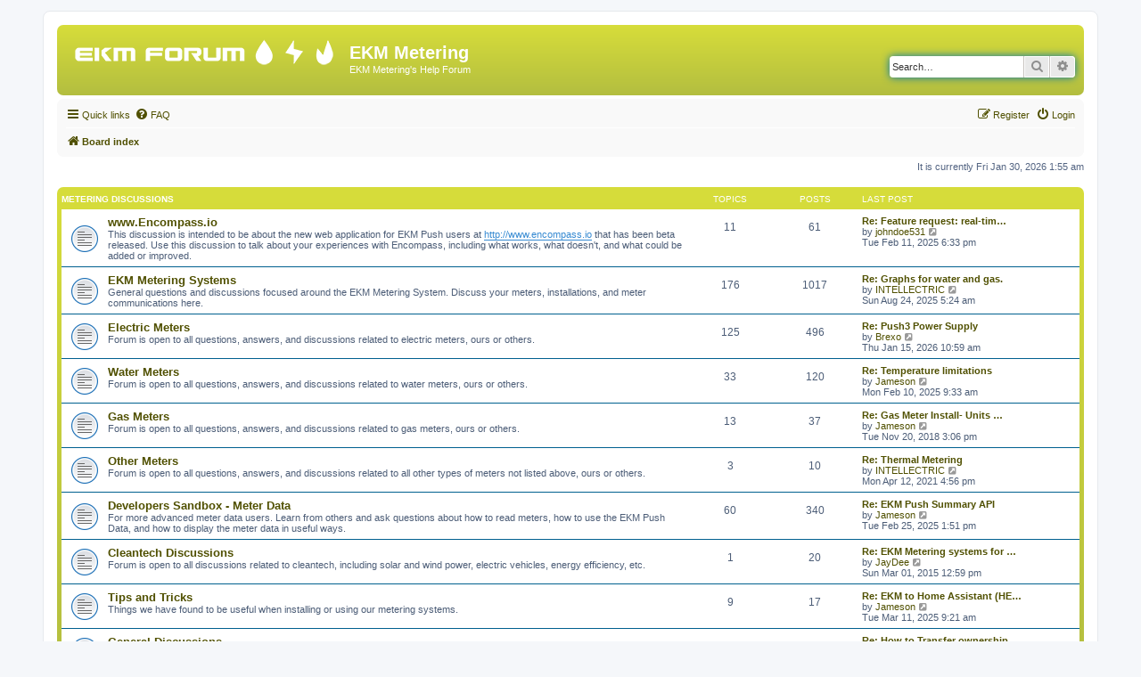

--- FILE ---
content_type: text/html; charset=UTF-8
request_url: https://forum.ekmmetering.com/index.php?sid=b7c50aa4757ac0d4f39f0d36900cbf0a
body_size: 6360
content:
<!DOCTYPE html>
<html dir="ltr" lang="en-us">
<head>
<meta charset="utf-8" />
<meta http-equiv="X-UA-Compatible" content="IE=edge">
<meta name="viewport" content="width=device-width, initial-scale=1" />

<title>EKM Metering - Index page</title>

	<link rel="alternate" type="application/atom+xml" title="Feed - EKM Metering" href="/app.php/feed?sid=3436e175b26a5b453e2cef6f1728449d">		<link rel="alternate" type="application/atom+xml" title="Feed - All forums" href="/app.php/feed/forums?sid=3436e175b26a5b453e2cef6f1728449d">	<link rel="alternate" type="application/atom+xml" title="Feed - New Topics" href="/app.php/feed/topics?sid=3436e175b26a5b453e2cef6f1728449d">	<link rel="alternate" type="application/atom+xml" title="Feed - Active Topics" href="/app.php/feed/topics_active?sid=3436e175b26a5b453e2cef6f1728449d">			

<!--
	phpBB style name: prosilver
	Based on style:   prosilver (this is the default phpBB3 style)
	Original author:  Tom Beddard ( http://www.subBlue.com/ )
	Modified by:
-->

<link href="./assets/css/font-awesome.min.css?assets_version=43" rel="stylesheet">
<link href="./styles/prosilver/theme/stylesheet.css?assets_version=43" rel="stylesheet">
<link href="./styles/prosilver/theme/en_us/stylesheet.css?assets_version=43" rel="stylesheet">




<!--[if lte IE 9]>
	<link href="./styles/prosilver/theme/tweaks.css?assets_version=43" rel="stylesheet">
<![endif]-->





</head>
<body id="phpbb" class="nojs notouch section-index ltr ">


<div id="wrap" class="wrap">
	<a id="top" class="top-anchor" accesskey="t"></a>
	<div id="page-header">
		<div class="headerbar" role="banner">
					<div class="inner">

			<div id="site-description" class="site-description">
		<a id="logo" class="logo" href="./index.php?sid=3436e175b26a5b453e2cef6f1728449d" title="Board index">
					<span class="site_logo"></span>
				</a>
				<h1>EKM Metering</h1>
				<p>EKM Metering's Help Forum</p>
				<p class="skiplink"><a href="#start_here">Skip to content</a></p>
			</div>

									<div id="search-box" class="search-box search-header" role="search">
				<form action="./search.php?sid=3436e175b26a5b453e2cef6f1728449d" method="get" id="search">
				<fieldset>
					<input name="keywords" id="keywords" type="search" maxlength="128" title="Search for keywords" class="inputbox search tiny" size="20" value="" placeholder="Search…" />
					<button class="button button-search" type="submit" title="Search">
						<i class="icon fa-search fa-fw" aria-hidden="true"></i><span class="sr-only">Search</span>
					</button>
					<a href="./search.php?sid=3436e175b26a5b453e2cef6f1728449d" class="button button-search-end" title="Advanced search">
						<i class="icon fa-cog fa-fw" aria-hidden="true"></i><span class="sr-only">Advanced search</span>
					</a>
					<input type="hidden" name="sid" value="3436e175b26a5b453e2cef6f1728449d" />

				</fieldset>
				</form>
			</div>
						
			</div>
					</div>
				<div class="navbar" role="navigation">
	<div class="inner">

	<ul id="nav-main" class="nav-main linklist" role="menubar">

		<li id="quick-links" class="quick-links dropdown-container responsive-menu" data-skip-responsive="true">
			<a href="#" class="dropdown-trigger">
				<i class="icon fa-bars fa-fw" aria-hidden="true"></i><span>Quick links</span>
			</a>
			<div class="dropdown">
				<div class="pointer"><div class="pointer-inner"></div></div>
				<ul class="dropdown-contents" role="menu">
					
											<li class="separator"></li>
																									<li>
								<a href="./search.php?search_id=unanswered&amp;sid=3436e175b26a5b453e2cef6f1728449d" role="menuitem">
									<i class="icon fa-file-o fa-fw icon-gray" aria-hidden="true"></i><span>Unanswered topics</span>
								</a>
							</li>
							<li>
								<a href="./search.php?search_id=active_topics&amp;sid=3436e175b26a5b453e2cef6f1728449d" role="menuitem">
									<i class="icon fa-file-o fa-fw icon-blue" aria-hidden="true"></i><span>Active topics</span>
								</a>
							</li>
							<li class="separator"></li>
							<li>
								<a href="./search.php?sid=3436e175b26a5b453e2cef6f1728449d" role="menuitem">
									<i class="icon fa-search fa-fw" aria-hidden="true"></i><span>Search</span>
								</a>
							</li>
					
										<li class="separator"></li>

									</ul>
			</div>
		</li>

				<li data-skip-responsive="true">
			<a href="/app.php/help/faq?sid=3436e175b26a5b453e2cef6f1728449d" rel="help" title="Frequently Asked Questions" role="menuitem">
				<i class="icon fa-question-circle fa-fw" aria-hidden="true"></i><span>FAQ</span>
			</a>
		</li>
						
			<li class="rightside"  data-skip-responsive="true">
			<a href="./ucp.php?mode=login&amp;redirect=index.php&amp;sid=3436e175b26a5b453e2cef6f1728449d" title="Login" accesskey="x" role="menuitem">
				<i class="icon fa-power-off fa-fw" aria-hidden="true"></i><span>Login</span>
			</a>
		</li>
					<li class="rightside" data-skip-responsive="true">
				<a href="./ucp.php?mode=register&amp;sid=3436e175b26a5b453e2cef6f1728449d" role="menuitem">
					<i class="icon fa-pencil-square-o  fa-fw" aria-hidden="true"></i><span>Register</span>
				</a>
			</li>
						</ul>

	<ul id="nav-breadcrumbs" class="nav-breadcrumbs linklist navlinks" role="menubar">
				
		
		<li class="breadcrumbs" itemscope itemtype="https://schema.org/BreadcrumbList">

			
							<span class="crumb" itemtype="https://schema.org/ListItem" itemprop="itemListElement" itemscope><a itemprop="item" href="./index.php?sid=3436e175b26a5b453e2cef6f1728449d" accesskey="h" data-navbar-reference="index"><i class="icon fa-home fa-fw"></i><span itemprop="name">Board index</span></a><meta itemprop="position" content="1" /></span>

			
					</li>

		
					<li class="rightside responsive-search">
				<a href="./search.php?sid=3436e175b26a5b453e2cef6f1728449d" title="View the advanced search options" role="menuitem">
					<i class="icon fa-search fa-fw" aria-hidden="true"></i><span class="sr-only">Search</span>
				</a>
			</li>
			</ul>

	</div>
</div>
	</div>

	
	<a id="start_here" class="anchor"></a>
	<div id="page-body" class="page-body" role="main">
		
		
<p class="right responsive-center time">It is currently Fri Jan 30, 2026 1:55 am</p>



	
				<div class="forabg">
			<div class="inner">
			<ul class="topiclist">
				<li class="header">
										<dl class="row-item">
						<dt><div class="list-inner"><a href="./viewforum.php?f=3&amp;sid=3436e175b26a5b453e2cef6f1728449d">Metering Discussions</a></div></dt>
						<dd class="topics">Topics</dd>
						<dd class="posts">Posts</dd>
						<dd class="lastpost"><span>Last post</span></dd>
					</dl>
									</li>
			</ul>
			<ul class="topiclist forums">
		
	
	
	
			
					<li class="row">
						<dl class="row-item forum_read">
				<dt title="No unread posts">
										<div class="list-inner">
													<!--
								<a class="feed-icon-forum" title="Feed - www.Encompass.io" href="/app.php/feed?sid=3436e175b26a5b453e2cef6f1728449d?f=16">
									<i class="icon fa-rss-square fa-fw icon-orange" aria-hidden="true"></i><span class="sr-only">Feed - www.Encompass.io</span>
								</a>
							-->
																		<a href="./viewforum.php?f=16&amp;sid=3436e175b26a5b453e2cef6f1728449d" class="forumtitle">www.Encompass.io</a>
						<br />This discussion is intended to be about the new web application for EKM Push users at <a href="http://www.encompass.io" class="postlink">http://www.encompass.io</a> that has been beta released.  Use this discussion to talk about your experiences with Encompass, including what works, what doesn't, and what could be added or improved.												
												<div class="responsive-show" style="display: none;">
															Topics: <strong>11</strong>
													</div>
											</div>
				</dt>
									<dd class="topics">11 <dfn>Topics</dfn></dd>
					<dd class="posts">61 <dfn>Posts</dfn></dd>
					<dd class="lastpost">
						<span>
																						<dfn>Last post</dfn>
																										<a href="./viewtopic.php?f=16&amp;p=11778&amp;sid=3436e175b26a5b453e2cef6f1728449d#p11778" title="Re: Feature request: real-time charts for pulse counts." class="lastsubject">Re: Feature request: real-tim…</a> <br />
																	by <a href="./memberlist.php?mode=viewprofile&amp;u=27186&amp;sid=3436e175b26a5b453e2cef6f1728449d" class="username">johndoe531</a>																	<a href="./viewtopic.php?f=16&amp;p=11778&amp;sid=3436e175b26a5b453e2cef6f1728449d#p11778" title="View the latest post">
										<i class="icon fa-external-link-square fa-fw icon-lightgray icon-md" aria-hidden="true"></i><span class="sr-only">View the latest post</span>
									</a>
																<br /><time datetime="2025-02-12T01:33:50+00:00">Tue Feb 11, 2025 6:33 pm</time>
													</span>
					</dd>
							</dl>
					</li>
			
	
	
			
					<li class="row">
						<dl class="row-item forum_read">
				<dt title="No unread posts">
										<div class="list-inner">
													<!--
								<a class="feed-icon-forum" title="Feed - EKM Metering Systems" href="/app.php/feed?sid=3436e175b26a5b453e2cef6f1728449d?f=1">
									<i class="icon fa-rss-square fa-fw icon-orange" aria-hidden="true"></i><span class="sr-only">Feed - EKM Metering Systems</span>
								</a>
							-->
																		<a href="./viewforum.php?f=1&amp;sid=3436e175b26a5b453e2cef6f1728449d" class="forumtitle">EKM Metering Systems</a>
						<br />General questions and discussions focused around the EKM Metering System.  Discuss your meters, installations, and meter communications here.												
												<div class="responsive-show" style="display: none;">
															Topics: <strong>176</strong>
													</div>
											</div>
				</dt>
									<dd class="topics">176 <dfn>Topics</dfn></dd>
					<dd class="posts">1017 <dfn>Posts</dfn></dd>
					<dd class="lastpost">
						<span>
																						<dfn>Last post</dfn>
																										<a href="./viewtopic.php?f=1&amp;p=11808&amp;sid=3436e175b26a5b453e2cef6f1728449d#p11808" title="Re: Graphs for water and gas." class="lastsubject">Re: Graphs for water and gas.</a> <br />
																	by <a href="./memberlist.php?mode=viewprofile&amp;u=27171&amp;sid=3436e175b26a5b453e2cef6f1728449d" class="username">INTELLECTRIC</a>																	<a href="./viewtopic.php?f=1&amp;p=11808&amp;sid=3436e175b26a5b453e2cef6f1728449d#p11808" title="View the latest post">
										<i class="icon fa-external-link-square fa-fw icon-lightgray icon-md" aria-hidden="true"></i><span class="sr-only">View the latest post</span>
									</a>
																<br /><time datetime="2025-08-24T12:24:26+00:00">Sun Aug 24, 2025 5:24 am</time>
													</span>
					</dd>
							</dl>
					</li>
			
	
	
			
					<li class="row">
						<dl class="row-item forum_read">
				<dt title="No unread posts">
										<div class="list-inner">
													<!--
								<a class="feed-icon-forum" title="Feed - Electric Meters" href="/app.php/feed?sid=3436e175b26a5b453e2cef6f1728449d?f=8">
									<i class="icon fa-rss-square fa-fw icon-orange" aria-hidden="true"></i><span class="sr-only">Feed - Electric Meters</span>
								</a>
							-->
																		<a href="./viewforum.php?f=8&amp;sid=3436e175b26a5b453e2cef6f1728449d" class="forumtitle">Electric Meters</a>
						<br />Forum is open to all questions, answers, and discussions related to electric meters, ours or others.												
												<div class="responsive-show" style="display: none;">
															Topics: <strong>125</strong>
													</div>
											</div>
				</dt>
									<dd class="topics">125 <dfn>Topics</dfn></dd>
					<dd class="posts">496 <dfn>Posts</dfn></dd>
					<dd class="lastpost">
						<span>
																						<dfn>Last post</dfn>
																										<a href="./viewtopic.php?f=8&amp;p=11838&amp;sid=3436e175b26a5b453e2cef6f1728449d#p11838" title="Re: Push3 Power Supply" class="lastsubject">Re: Push3 Power Supply</a> <br />
																	by <a href="./memberlist.php?mode=viewprofile&amp;u=27321&amp;sid=3436e175b26a5b453e2cef6f1728449d" class="username">Brexo</a>																	<a href="./viewtopic.php?f=8&amp;p=11838&amp;sid=3436e175b26a5b453e2cef6f1728449d#p11838" title="View the latest post">
										<i class="icon fa-external-link-square fa-fw icon-lightgray icon-md" aria-hidden="true"></i><span class="sr-only">View the latest post</span>
									</a>
																<br /><time datetime="2026-01-15T17:59:09+00:00">Thu Jan 15, 2026 10:59 am</time>
													</span>
					</dd>
							</dl>
					</li>
			
	
	
			
					<li class="row">
						<dl class="row-item forum_read">
				<dt title="No unread posts">
										<div class="list-inner">
													<!--
								<a class="feed-icon-forum" title="Feed - Water Meters" href="/app.php/feed?sid=3436e175b26a5b453e2cef6f1728449d?f=9">
									<i class="icon fa-rss-square fa-fw icon-orange" aria-hidden="true"></i><span class="sr-only">Feed - Water Meters</span>
								</a>
							-->
																		<a href="./viewforum.php?f=9&amp;sid=3436e175b26a5b453e2cef6f1728449d" class="forumtitle">Water Meters</a>
						<br />Forum is open to all questions, answers, and discussions related to water meters, ours or others.												
												<div class="responsive-show" style="display: none;">
															Topics: <strong>33</strong>
													</div>
											</div>
				</dt>
									<dd class="topics">33 <dfn>Topics</dfn></dd>
					<dd class="posts">120 <dfn>Posts</dfn></dd>
					<dd class="lastpost">
						<span>
																						<dfn>Last post</dfn>
																										<a href="./viewtopic.php?f=9&amp;p=11748&amp;sid=3436e175b26a5b453e2cef6f1728449d#p11748" title="Re: Temperature limitations" class="lastsubject">Re: Temperature limitations</a> <br />
																	by <a href="./memberlist.php?mode=viewprofile&amp;u=55&amp;sid=3436e175b26a5b453e2cef6f1728449d" class="username">Jameson</a>																	<a href="./viewtopic.php?f=9&amp;p=11748&amp;sid=3436e175b26a5b453e2cef6f1728449d#p11748" title="View the latest post">
										<i class="icon fa-external-link-square fa-fw icon-lightgray icon-md" aria-hidden="true"></i><span class="sr-only">View the latest post</span>
									</a>
																<br /><time datetime="2025-02-10T16:33:45+00:00">Mon Feb 10, 2025 9:33 am</time>
													</span>
					</dd>
							</dl>
					</li>
			
	
	
			
					<li class="row">
						<dl class="row-item forum_read">
				<dt title="No unread posts">
										<div class="list-inner">
													<!--
								<a class="feed-icon-forum" title="Feed - Gas Meters" href="/app.php/feed?sid=3436e175b26a5b453e2cef6f1728449d?f=10">
									<i class="icon fa-rss-square fa-fw icon-orange" aria-hidden="true"></i><span class="sr-only">Feed - Gas Meters</span>
								</a>
							-->
																		<a href="./viewforum.php?f=10&amp;sid=3436e175b26a5b453e2cef6f1728449d" class="forumtitle">Gas Meters</a>
						<br />Forum is open to all questions, answers, and discussions related to gas meters, ours or others.												
												<div class="responsive-show" style="display: none;">
															Topics: <strong>13</strong>
													</div>
											</div>
				</dt>
									<dd class="topics">13 <dfn>Topics</dfn></dd>
					<dd class="posts">37 <dfn>Posts</dfn></dd>
					<dd class="lastpost">
						<span>
																						<dfn>Last post</dfn>
																										<a href="./viewtopic.php?f=10&amp;p=10610&amp;sid=3436e175b26a5b453e2cef6f1728449d#p10610" title="Re: Gas Meter Install- Units Questions" class="lastsubject">Re: Gas Meter Install- Units …</a> <br />
																	by <a href="./memberlist.php?mode=viewprofile&amp;u=55&amp;sid=3436e175b26a5b453e2cef6f1728449d" class="username">Jameson</a>																	<a href="./viewtopic.php?f=10&amp;p=10610&amp;sid=3436e175b26a5b453e2cef6f1728449d#p10610" title="View the latest post">
										<i class="icon fa-external-link-square fa-fw icon-lightgray icon-md" aria-hidden="true"></i><span class="sr-only">View the latest post</span>
									</a>
																<br /><time datetime="2018-11-20T22:06:20+00:00">Tue Nov 20, 2018 3:06 pm</time>
													</span>
					</dd>
							</dl>
					</li>
			
	
	
			
					<li class="row">
						<dl class="row-item forum_read">
				<dt title="No unread posts">
										<div class="list-inner">
													<!--
								<a class="feed-icon-forum" title="Feed - Other Meters" href="/app.php/feed?sid=3436e175b26a5b453e2cef6f1728449d?f=13">
									<i class="icon fa-rss-square fa-fw icon-orange" aria-hidden="true"></i><span class="sr-only">Feed - Other Meters</span>
								</a>
							-->
																		<a href="./viewforum.php?f=13&amp;sid=3436e175b26a5b453e2cef6f1728449d" class="forumtitle">Other Meters</a>
						<br />Forum is open to all questions, answers, and discussions related to all other types of meters not listed above, ours or others.												
												<div class="responsive-show" style="display: none;">
															Topics: <strong>3</strong>
													</div>
											</div>
				</dt>
									<dd class="topics">3 <dfn>Topics</dfn></dd>
					<dd class="posts">10 <dfn>Posts</dfn></dd>
					<dd class="lastpost">
						<span>
																						<dfn>Last post</dfn>
																										<a href="./viewtopic.php?f=13&amp;p=11103&amp;sid=3436e175b26a5b453e2cef6f1728449d#p11103" title="Re: Thermal Metering" class="lastsubject">Re: Thermal Metering</a> <br />
																	by <a href="./memberlist.php?mode=viewprofile&amp;u=27171&amp;sid=3436e175b26a5b453e2cef6f1728449d" class="username">INTELLECTRIC</a>																	<a href="./viewtopic.php?f=13&amp;p=11103&amp;sid=3436e175b26a5b453e2cef6f1728449d#p11103" title="View the latest post">
										<i class="icon fa-external-link-square fa-fw icon-lightgray icon-md" aria-hidden="true"></i><span class="sr-only">View the latest post</span>
									</a>
																<br /><time datetime="2021-04-12T23:56:52+00:00">Mon Apr 12, 2021 4:56 pm</time>
													</span>
					</dd>
							</dl>
					</li>
			
	
	
			
					<li class="row">
						<dl class="row-item forum_read">
				<dt title="No unread posts">
										<div class="list-inner">
													<!--
								<a class="feed-icon-forum" title="Feed - Developers Sandbox - Meter Data" href="/app.php/feed?sid=3436e175b26a5b453e2cef6f1728449d?f=4">
									<i class="icon fa-rss-square fa-fw icon-orange" aria-hidden="true"></i><span class="sr-only">Feed - Developers Sandbox - Meter Data</span>
								</a>
							-->
																		<a href="./viewforum.php?f=4&amp;sid=3436e175b26a5b453e2cef6f1728449d" class="forumtitle">Developers Sandbox - Meter Data</a>
						<br />For more advanced meter data users.  Learn from others and ask questions about how to read meters, how to use the EKM Push Data, and how to display the meter data in useful ways.												
												<div class="responsive-show" style="display: none;">
															Topics: <strong>60</strong>
													</div>
											</div>
				</dt>
									<dd class="topics">60 <dfn>Topics</dfn></dd>
					<dd class="posts">340 <dfn>Posts</dfn></dd>
					<dd class="lastpost">
						<span>
																						<dfn>Last post</dfn>
																										<a href="./viewtopic.php?f=4&amp;p=11784&amp;sid=3436e175b26a5b453e2cef6f1728449d#p11784" title="Re: EKM Push Summary API" class="lastsubject">Re: EKM Push Summary API</a> <br />
																	by <a href="./memberlist.php?mode=viewprofile&amp;u=55&amp;sid=3436e175b26a5b453e2cef6f1728449d" class="username">Jameson</a>																	<a href="./viewtopic.php?f=4&amp;p=11784&amp;sid=3436e175b26a5b453e2cef6f1728449d#p11784" title="View the latest post">
										<i class="icon fa-external-link-square fa-fw icon-lightgray icon-md" aria-hidden="true"></i><span class="sr-only">View the latest post</span>
									</a>
																<br /><time datetime="2025-02-25T20:51:21+00:00">Tue Feb 25, 2025 1:51 pm</time>
													</span>
					</dd>
							</dl>
					</li>
			
	
	
			
					<li class="row">
						<dl class="row-item forum_read">
				<dt title="No unread posts">
										<div class="list-inner">
													<!--
								<a class="feed-icon-forum" title="Feed - Cleantech Discussions" href="/app.php/feed?sid=3436e175b26a5b453e2cef6f1728449d?f=15">
									<i class="icon fa-rss-square fa-fw icon-orange" aria-hidden="true"></i><span class="sr-only">Feed - Cleantech Discussions</span>
								</a>
							-->
																		<a href="./viewforum.php?f=15&amp;sid=3436e175b26a5b453e2cef6f1728449d" class="forumtitle">Cleantech Discussions</a>
						<br />Forum is open to all discussions related to cleantech, including solar and wind power, electric vehicles, energy efficiency, etc.												
												<div class="responsive-show" style="display: none;">
															Topics: <strong>1</strong>
													</div>
											</div>
				</dt>
									<dd class="topics">1 <dfn>Topics</dfn></dd>
					<dd class="posts">20 <dfn>Posts</dfn></dd>
					<dd class="lastpost">
						<span>
																						<dfn>Last post</dfn>
																										<a href="./viewtopic.php?f=15&amp;p=6100&amp;sid=3436e175b26a5b453e2cef6f1728449d#p6100" title="Re: EKM Metering systems for solar PV?" class="lastsubject">Re: EKM Metering systems for …</a> <br />
																	by <a href="./memberlist.php?mode=viewprofile&amp;u=13053&amp;sid=3436e175b26a5b453e2cef6f1728449d" class="username">JayDee</a>																	<a href="./viewtopic.php?f=15&amp;p=6100&amp;sid=3436e175b26a5b453e2cef6f1728449d#p6100" title="View the latest post">
										<i class="icon fa-external-link-square fa-fw icon-lightgray icon-md" aria-hidden="true"></i><span class="sr-only">View the latest post</span>
									</a>
																<br /><time datetime="2015-03-01T19:59:49+00:00">Sun Mar 01, 2015 12:59 pm</time>
													</span>
					</dd>
							</dl>
					</li>
			
	
	
			
					<li class="row">
						<dl class="row-item forum_read">
				<dt title="No unread posts">
										<div class="list-inner">
													<!--
								<a class="feed-icon-forum" title="Feed - Tips and Tricks" href="/app.php/feed?sid=3436e175b26a5b453e2cef6f1728449d?f=14">
									<i class="icon fa-rss-square fa-fw icon-orange" aria-hidden="true"></i><span class="sr-only">Feed - Tips and Tricks</span>
								</a>
							-->
																		<a href="./viewforum.php?f=14&amp;sid=3436e175b26a5b453e2cef6f1728449d" class="forumtitle">Tips and Tricks</a>
						<br />Things we have found to be useful when installing or using our metering systems.												
												<div class="responsive-show" style="display: none;">
															Topics: <strong>9</strong>
													</div>
											</div>
				</dt>
									<dd class="topics">9 <dfn>Topics</dfn></dd>
					<dd class="posts">17 <dfn>Posts</dfn></dd>
					<dd class="lastpost">
						<span>
																						<dfn>Last post</dfn>
																										<a href="./viewtopic.php?f=14&amp;p=11787&amp;sid=3436e175b26a5b453e2cef6f1728449d#p11787" title="Re: EKM to Home Assistant (HEMS)" class="lastsubject">Re: EKM to Home Assistant (HE…</a> <br />
																	by <a href="./memberlist.php?mode=viewprofile&amp;u=55&amp;sid=3436e175b26a5b453e2cef6f1728449d" class="username">Jameson</a>																	<a href="./viewtopic.php?f=14&amp;p=11787&amp;sid=3436e175b26a5b453e2cef6f1728449d#p11787" title="View the latest post">
										<i class="icon fa-external-link-square fa-fw icon-lightgray icon-md" aria-hidden="true"></i><span class="sr-only">View the latest post</span>
									</a>
																<br /><time datetime="2025-03-11T16:21:32+00:00">Tue Mar 11, 2025 9:21 am</time>
													</span>
					</dd>
							</dl>
					</li>
			
	
	
			
					<li class="row">
						<dl class="row-item forum_read">
				<dt title="No unread posts">
										<div class="list-inner">
													<!--
								<a class="feed-icon-forum" title="Feed - General Discussions" href="/app.php/feed?sid=3436e175b26a5b453e2cef6f1728449d?f=12">
									<i class="icon fa-rss-square fa-fw icon-orange" aria-hidden="true"></i><span class="sr-only">Feed - General Discussions</span>
								</a>
							-->
																		<a href="./viewforum.php?f=12&amp;sid=3436e175b26a5b453e2cef6f1728449d" class="forumtitle">General Discussions</a>
						<br />Forum is open to all other questions, answers, and discussions that have no other topic.												
												<div class="responsive-show" style="display: none;">
															Topics: <strong>27</strong>
													</div>
											</div>
				</dt>
									<dd class="topics">27 <dfn>Topics</dfn></dd>
					<dd class="posts">93 <dfn>Posts</dfn></dd>
					<dd class="lastpost">
						<span>
																						<dfn>Last post</dfn>
																										<a href="./viewtopic.php?f=12&amp;p=11820&amp;sid=3436e175b26a5b453e2cef6f1728449d#p11820" title="Re: How to Transfer ownership" class="lastsubject">Re: How to Transfer ownership</a> <br />
																	by <a href="./memberlist.php?mode=viewprofile&amp;u=55&amp;sid=3436e175b26a5b453e2cef6f1728449d" class="username">Jameson</a>																	<a href="./viewtopic.php?f=12&amp;p=11820&amp;sid=3436e175b26a5b453e2cef6f1728449d#p11820" title="View the latest post">
										<i class="icon fa-external-link-square fa-fw icon-lightgray icon-md" aria-hidden="true"></i><span class="sr-only">View the latest post</span>
									</a>
																<br /><time datetime="2025-09-12T16:12:40+00:00">Fri Sep 12, 2025 9:12 am</time>
													</span>
					</dd>
							</dl>
					</li>
			
				</ul>

			</div>
		</div>
		


	<form method="post" action="./ucp.php?mode=login&amp;sid=3436e175b26a5b453e2cef6f1728449d" class="headerspace">
	<h3><a href="./ucp.php?mode=login&amp;redirect=index.php&amp;sid=3436e175b26a5b453e2cef6f1728449d">Login</a>&nbsp; &bull; &nbsp;<a href="./ucp.php?mode=register&amp;sid=3436e175b26a5b453e2cef6f1728449d">Register</a></h3>
		<fieldset class="quick-login">
			<label for="username"><span>Username:</span> <input type="text" tabindex="1" name="username" id="username" size="10" class="inputbox" title="Username" /></label>
			<label for="password"><span>Password:</span> <input type="password" tabindex="2" name="password" id="password" size="10" class="inputbox" title="Password" autocomplete="off" /></label>
							<a href="/app.php/user/forgot_password?sid=3436e175b26a5b453e2cef6f1728449d">I forgot my password</a>
										<span class="responsive-hide">|</span> <label for="autologin">Remember me <input type="checkbox" tabindex="4" name="autologin" id="autologin" /></label>
						<input type="submit" tabindex="5" name="login" value="Login" class="button2" />
			<input type="hidden" name="redirect" value="./index.php?sid=3436e175b26a5b453e2cef6f1728449d" />
<input type="hidden" name="creation_time" value="1769763311" />
<input type="hidden" name="form_token" value="d9db2290bc66437316ad4e9f50b779b4628d4800" />

			
		</fieldset>
	</form>


	<div class="stat-block online-list">
		<h3>Who is online</h3>		<p>
						In total there are <strong>75</strong> users online :: 0 registered, 0 hidden and 75 guests (based on users active over the past 5 minutes)<br />Most users ever online was <strong>5093</strong> on Sat Jun 07, 2025 1:04 am<br /> 
								</p>
	</div>



	<div class="stat-block statistics">
		<h3>Statistics</h3>
		<p>
						Total posts <strong>2226</strong> &bull; Total topics <strong>460</strong> &bull; Total members <strong>2239</strong> &bull; Our newest member <strong><a href="./memberlist.php?mode=viewprofile&amp;u=27321&amp;sid=3436e175b26a5b453e2cef6f1728449d" class="username">Brexo</a></strong>
					</p>
	</div>


			</div>


<div id="page-footer" class="page-footer" role="contentinfo">
	<div class="navbar" role="navigation">
	<div class="inner">

	<ul id="nav-footer" class="nav-footer linklist" role="menubar">
		<li class="breadcrumbs">
									<span class="crumb"><a href="./index.php?sid=3436e175b26a5b453e2cef6f1728449d" data-navbar-reference="index"><i class="icon fa-home fa-fw" aria-hidden="true"></i><span>Board index</span></a></span>					</li>
		
				<li class="rightside">All times are <span title="UTC-7">UTC-07:00</span></li>
							<li class="rightside">
				<a href="./ucp.php?mode=delete_cookies&amp;sid=3436e175b26a5b453e2cef6f1728449d" data-ajax="true" data-refresh="true" role="menuitem">
					<i class="icon fa-trash fa-fw" aria-hidden="true"></i><span>Delete cookies</span>
				</a>
			</li>
											<li class="rightside" data-last-responsive="true">
	<script>
		var prefix='mailto';
		var name='info';
		var url='ekmmetering.com';
		var subject = 'EKM\u0020Forum\u0020Support\u0020Request';
		var icon = '<i class="icon fa-envelope fa-fw" aria-hidden="true"></i>'
			document.write( '<a href="' + prefix + ':' + name + '@' + url +
			'?subject=' +subject+
			'"TITLE="Email\u0020Us" role="menuitem">' + icon + 
			'Contact\u0020us' + '</a>');
	</script>
</li>
			</ul>

	</div>
</div>

	<div class="copyright">
				<p class="footer-row">
			<span class="footer-copyright">Powered by <a href="https://www.phpbb.com/">phpBB</a>&reg; Forum Software &copy; phpBB Limited</span>
		</p>
						<p class="footer-row" role="menu">
			<a class="footer-link" href="./ucp.php?mode=privacy&amp;sid=3436e175b26a5b453e2cef6f1728449d" title="Privacy" role="menuitem">
				<span class="footer-link-text">Privacy</span>
			</a>
			|
			<a class="footer-link" href="./ucp.php?mode=terms&amp;sid=3436e175b26a5b453e2cef6f1728449d" title="Terms" role="menuitem">
				<span class="footer-link-text">Terms</span>
			</a>
		</p>
					</div>

	<div id="darkenwrapper" class="darkenwrapper" data-ajax-error-title="AJAX error" data-ajax-error-text="Something went wrong when processing your request." data-ajax-error-text-abort="User aborted request." data-ajax-error-text-timeout="Your request timed out; please try again." data-ajax-error-text-parsererror="Something went wrong with the request and the server returned an invalid reply.">
		<div id="darken" class="darken">&nbsp;</div>
	</div>

	<div id="phpbb_alert" class="phpbb_alert" data-l-err="Error" data-l-timeout-processing-req="Request timed out.">
		<a href="#" class="alert_close">
			<i class="icon fa-times-circle fa-fw" aria-hidden="true"></i>
		</a>
		<h3 class="alert_title">&nbsp;</h3><p class="alert_text"></p>
	</div>
	<div id="phpbb_confirm" class="phpbb_alert">
		<a href="#" class="alert_close">
			<i class="icon fa-times-circle fa-fw" aria-hidden="true"></i>
		</a>
		<div class="alert_text"></div>
	</div>
</div>

</div>

<div>
	<a id="bottom" class="anchor" accesskey="z"></a>
	</div>

<script src="./assets/javascript/jquery-3.5.1.min.js?assets_version=43"></script>
<script src="./assets/javascript/core.js?assets_version=43"></script>



<script src="./styles/prosilver/template/forum_fn.js?assets_version=43"></script>
<script src="./styles/prosilver/template/ajax.js?assets_version=43"></script>



</body>
</html>
